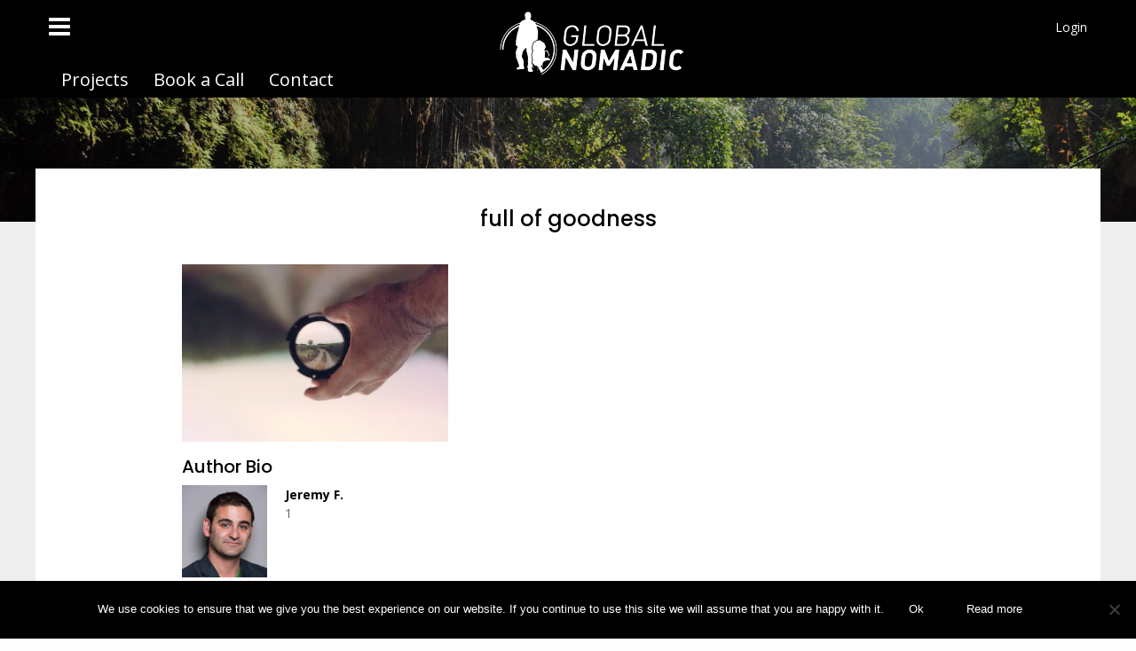

--- FILE ---
content_type: text/css
request_url: https://globalnomadic.com/wp-content/plugins/glomadic-private-messages/assets/privm-style.css?v=1&ver=6.8.3
body_size: 547
content:
.privm-message {
	border: 1px solid #eee;
	padding: 20px;
	margin-bottom: 30px;
}
.privm-editor-box {
	border: 1px solid #eee;
}
.privm-send-button-wrap {
	margin-top: 20px;
}
#wp-privm-message-wrap #wp-privm-message-editor-tools {
	display: none;
}
.privm-nav ul {
	list-style: none;
	margin-left: 0;
}
.privm-nav li {
	display: inline-block;
	/*float: left;*/
	margin-right: 0;

}
.privm-nav a {
	width: 120px;
	height: 40px;
	line-height: 40px;
	margin-right: 0;
	text-align: center;
	border: 1px solid #f1f1f1;
	/*border-right: none;*/
	display: block;
	color: #333;
}
.privm-nav a:last-child {
	border-right: 1px solid #f1f1f1;
}
.canned-email-text {
	display: none;
}
.canned-emails-list p {
	display: none;
}
.privm-message .message {
	min-height: 70px;
}
.privm-message .message {
	-webkit-transform-style: preserve-3d;
	-moz-transform-style: preserve-3d;
	transform-style: preserve-3d;
}
.privm-thread-list .avatar {
	width: 140px;
	float: left;
	margin-right: 20px;
}
.privm-thread-list .to-date {
	width: 140px;
	float: left;
	padding-top: 15px;
}
.privm-thread-list .date {
	font-style: italic;
	font-size: 11px;
}
.privm-thread-list .message {
	float: left;
}
.privm-thread-list .message {
/*	display: -webkit-box;
	display: -webkit-flex;
	display: -moz-box;
	display: -ms-flexbox;
	display: flex;
	-webkit-flex-align: center;
	-ms-flex-align: center;
	-webkit-align-items: center;*/
	align-items: center;
	max-width: 548px;
}
#privm-reply-form .editor-column.columns {
	padding-left: 0;
}
.inbox-message.unread {
	color: #646464;
}
.inbox-message.unread .project-name a {
	font-weight: bold;
}
.thread-message.unread {
	/*background: #FBF5EF;*/
	background: #EAE9E9;
	color: #646464;
}
.inbox-message.read a {
	/*color: #60AB71;*/
}
.inbox-message.read,
table.inbox-table tbody tr:nth-child(even).read {
	/*color: #B7B7B7;*/
	background: #EAE9E9 !important;
}
table.inbox-table tbody tr.unread {
	background: #fff;
	/*background: #fff;*/
}
table.inbox-table {
	font-size: 14px;
}
table.inbox-table tbody tr:nth-child(even),
table.inbox-table tbody tr {
	border-bottom: 1px solid #f1f1f1;
	background: #f8f8f8;
}
table.inbox-table tbody tr:hover,
table.inbox-table tbody tr:nth-child(even):hover {
	background: #EFEEEE;
}
table.inbox-table tbody tr a:hover {
    text-decoration: underline;
}
.privm-thread-list .unread {
	font-weight: bold;
}
.wp-editor-container button:hover {
    background-color: transparent;
}
#privm-reply-form .message-select-project {
    display: block;
    max-width: 367px;
    position: relative;
    margin-bottom: 40px;
}
#privm-reply-form .message-select-project:after {
    font-family: "FontAwesome";
    font-style: normal;
    font-weight: normal;
    color: #dfe3eb;
    content: "\f107";
    display: block;
    position: absolute;
    right: 5px;
    top: 6px;
    font-size: 21px;
    line-height: 21px;
}


--- FILE ---
content_type: application/javascript
request_url: https://globalnomadic.com/wp-content/plugins/glomadic-private-messages/assets/privm-scripts.js?ver=1.0
body_size: 61
content:
(function( $ ) {
	'use strict';

	// Load More Applications / Reports / Checklistsv
	$(document).on("click", '.privm-load-more-messages', privm_load_more_messages );
	function privm_load_more_messages(e) {

		e.preventDefault();
		var offset = $(this).data('offset') || null;
		var lastrow = $('.list-container tr:last-child');

		$(this).html("Loading...")

		$.ajax({
			type: "POST",
			url: privm_vars.ajaxurl,
			data: {
				action: "privm_load_more_messages",
				privm_nonce: privm_vars.privm_nonce,
				offset: offset
			},
			dataType: 'html',
			success: function(result) {
				console.log(offset);
				$('.list-container').append(result);
				$(lastrow).remove();
			}
		});
	}

	$(document).on("click", '.privm-load-more-sent-messages', privm_load_more_sent_messages );
	function privm_load_more_sent_messages(e) {

		e.preventDefault();
		var offset = $(this).data('offset') || null;
		var lastrow = $('.list-container tr:last-child');

		$(this).html("Loading...")

		$.ajax({
			type: "POST",
			url: privm_vars.ajaxurl,
			data: {
				action: "privm_load_more_sent_messages",
				privm_nonce: privm_vars.privm_nonce,
				offset: offset
			},
			dataType: 'html',
			success: function(result) {
				console.log(offset);
				$('.list-container').append(result);
				$(lastrow).remove();
			}
		});
	}

})( jQuery );
